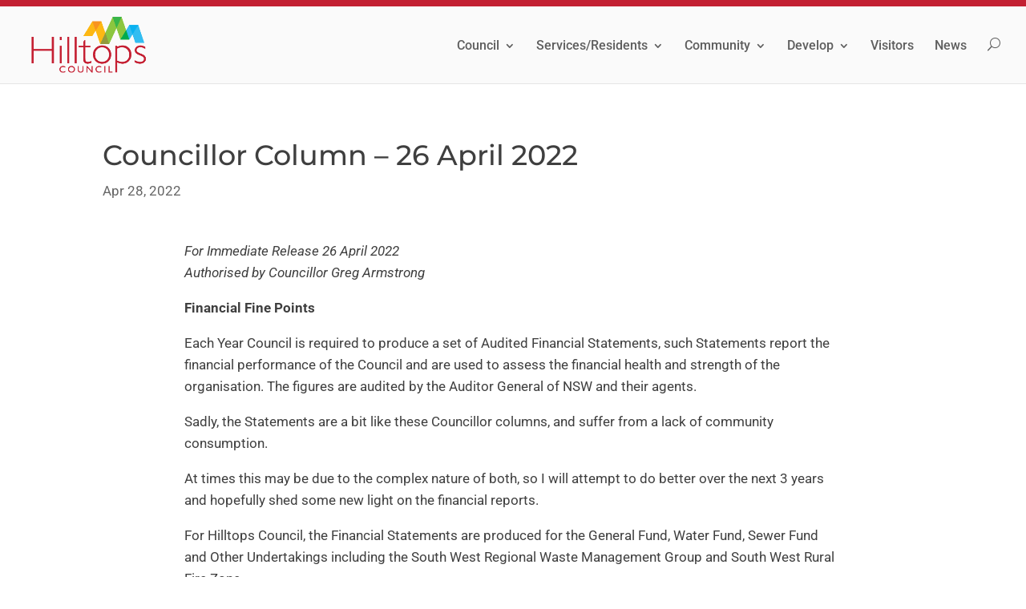

--- FILE ---
content_type: text/html; charset=UTF-8
request_url: https://www.hilltops.nsw.gov.au/councillor-column-26-april-2022/
body_size: 17817
content:
<!DOCTYPE html>
<html lang="en-US">
<head>
	<meta charset="UTF-8" />
<meta http-equiv="X-UA-Compatible" content="IE=edge">
	<link rel="pingback" href="https://www.hilltops.nsw.gov.au/xmlrpc.php" />

	<script data-optimized="1" type="text/javascript" src="[data-uri]" defer></script>
	
	<link rel="preconnect" href="https://fonts.gstatic.com" crossorigin /><meta name='robots' content='index, follow, max-image-preview:large, max-snippet:-1, max-video-preview:-1' />

	<!-- This site is optimized with the Yoast SEO plugin v23.0 - https://yoast.com/wordpress/plugins/seo/ -->
	<title>Councillor Column - 26 April 2022 - Hilltops Council</title>
	<link rel="canonical" href="https://www.hilltops.nsw.gov.au/councillor-column-26-april-2022/" />
	<meta property="og:locale" content="en_US" />
	<meta property="og:type" content="article" />
	<meta property="og:title" content="Councillor Column - 26 April 2022 - Hilltops Council" />
	<meta property="og:url" content="https://www.hilltops.nsw.gov.au/councillor-column-26-april-2022/" />
	<meta property="og:site_name" content="Hilltops Council" />
	<meta property="article:published_time" content="2022-04-27T14:24:27+00:00" />
	<meta property="article:modified_time" content="2022-04-27T14:24:37+00:00" />
	<meta property="og:image" content="https://www.hilltops.nsw.gov.au/wp-content/uploads/2022/02/Hilltops-Councillor-Armstrong-cropped-1.jpg" />
	<meta property="og:image:width" content="281" />
	<meta property="og:image:height" content="266" />
	<meta property="og:image:type" content="image/jpeg" />
	<meta name="author" content="Office" />
	<meta name="twitter:card" content="summary_large_image" />
	<meta name="twitter:label1" content="Written by" />
	<meta name="twitter:data1" content="Office" />
	<meta name="twitter:label2" content="Est. reading time" />
	<meta name="twitter:data2" content="3 minutes" />
	<script type="application/ld+json" class="yoast-schema-graph">{"@context":"https://schema.org","@graph":[{"@type":"WebPage","@id":"https://www.hilltops.nsw.gov.au/councillor-column-26-april-2022/","url":"https://www.hilltops.nsw.gov.au/councillor-column-26-april-2022/","name":"Councillor Column - 26 April 2022 - Hilltops Council","isPartOf":{"@id":"https://www.hilltops.nsw.gov.au/#website"},"primaryImageOfPage":{"@id":"https://www.hilltops.nsw.gov.au/councillor-column-26-april-2022/#primaryimage"},"image":{"@id":"https://www.hilltops.nsw.gov.au/councillor-column-26-april-2022/#primaryimage"},"thumbnailUrl":"https://www.hilltops.nsw.gov.au/wp-content/uploads/2022/02/Hilltops-Councillor-Armstrong-cropped-1.jpg","datePublished":"2022-04-27T14:24:27+00:00","dateModified":"2022-04-27T14:24:37+00:00","author":{"@id":"https://www.hilltops.nsw.gov.au/#/schema/person/a13e803deee9a504303d46c343bd6c3a"},"breadcrumb":{"@id":"https://www.hilltops.nsw.gov.au/councillor-column-26-april-2022/#breadcrumb"},"inLanguage":"en-US","potentialAction":[{"@type":"ReadAction","target":["https://www.hilltops.nsw.gov.au/councillor-column-26-april-2022/"]}]},{"@type":"ImageObject","inLanguage":"en-US","@id":"https://www.hilltops.nsw.gov.au/councillor-column-26-april-2022/#primaryimage","url":"https://www.hilltops.nsw.gov.au/wp-content/uploads/2022/02/Hilltops-Councillor-Armstrong-cropped-1.jpg","contentUrl":"https://www.hilltops.nsw.gov.au/wp-content/uploads/2022/02/Hilltops-Councillor-Armstrong-cropped-1.jpg","width":281,"height":266},{"@type":"BreadcrumbList","@id":"https://www.hilltops.nsw.gov.au/councillor-column-26-april-2022/#breadcrumb","itemListElement":[{"@type":"ListItem","position":1,"name":"Home","item":"https://www.hilltops.nsw.gov.au/"},{"@type":"ListItem","position":2,"name":"Councillor Column &#8211; 26 April 2022"}]},{"@type":"WebSite","@id":"https://www.hilltops.nsw.gov.au/#website","url":"https://www.hilltops.nsw.gov.au/","name":"Hilltops Council","description":"NSW","potentialAction":[{"@type":"SearchAction","target":{"@type":"EntryPoint","urlTemplate":"https://www.hilltops.nsw.gov.au/?s={search_term_string}"},"query-input":"required name=search_term_string"}],"inLanguage":"en-US"},{"@type":"Person","@id":"https://www.hilltops.nsw.gov.au/#/schema/person/a13e803deee9a504303d46c343bd6c3a","name":"Office","image":{"@type":"ImageObject","inLanguage":"en-US","@id":"https://www.hilltops.nsw.gov.au/#/schema/person/image/","url":"https://secure.gravatar.com/avatar/c810f42579c812e419ab15bf14cabdbdbad4651539ba8c6315a1fe65f3afe468?s=96&d=mm&r=g","contentUrl":"https://secure.gravatar.com/avatar/c810f42579c812e419ab15bf14cabdbdbad4651539ba8c6315a1fe65f3afe468?s=96&d=mm&r=g","caption":"Office"},"url":"https://www.hilltops.nsw.gov.au/author/office/"}]}</script>
	<!-- / Yoast SEO plugin. -->


<link rel='dns-prefetch' href='//maxcdn.bootstrapcdn.com' />
<link rel='dns-prefetch' href='//use.fontawesome.com' />
<link rel="alternate" type="application/rss+xml" title="Hilltops Council &raquo; Feed" href="https://www.hilltops.nsw.gov.au/feed/" />
<link rel="alternate" type="application/rss+xml" title="Hilltops Council &raquo; Comments Feed" href="https://www.hilltops.nsw.gov.au/comments/feed/" />
<link rel="alternate" type="application/rss+xml" title="Hilltops Council &raquo; Councillor Column &#8211; 26 April 2022 Comments Feed" href="https://www.hilltops.nsw.gov.au/councillor-column-26-april-2022/feed/" />
<meta content="WebRenovator v.1.0" name="generator"/><link data-optimized="2" rel="stylesheet" href="https://www.hilltops.nsw.gov.au/wp-content/litespeed/css/b054f02882ac8a5d701341223f8d6089.css?ver=b9cc7" />












<script type="text/javascript" src="https://www.hilltops.nsw.gov.au/wp-includes/js/jquery/jquery.min.js?ver=3.7.1" id="jquery-core-js"></script>
<script data-optimized="1" type="text/javascript" src="https://www.hilltops.nsw.gov.au/wp-content/litespeed/js/ded46b1bdd904ef6e7f799c9898be7e9.js?ver=85c91" id="jquery-migrate-js" defer data-deferred="1"></script>
<link rel="https://api.w.org/" href="https://www.hilltops.nsw.gov.au/wp-json/" /><link rel="alternate" title="JSON" type="application/json" href="https://www.hilltops.nsw.gov.au/wp-json/wp/v2/posts/7711" /><link rel="EditURI" type="application/rsd+xml" title="RSD" href="https://www.hilltops.nsw.gov.au/xmlrpc.php?rsd" />
<meta name="generator" content="WordPress 6.8.3" />
<link rel='shortlink' href='https://www.hilltops.nsw.gov.au/?p=7711' />
<link rel="alternate" title="oEmbed (JSON)" type="application/json+oembed" href="https://www.hilltops.nsw.gov.au/wp-json/oembed/1.0/embed?url=https%3A%2F%2Fwww.hilltops.nsw.gov.au%2Fcouncillor-column-26-april-2022%2F" />
<link rel="alternate" title="oEmbed (XML)" type="text/xml+oembed" href="https://www.hilltops.nsw.gov.au/wp-json/oembed/1.0/embed?url=https%3A%2F%2Fwww.hilltops.nsw.gov.au%2Fcouncillor-column-26-april-2022%2F&#038;format=xml" />
<meta name="theme-color" content="#97352c"><meta name="msapplication-navbutton-color" content="#97352c"><meta name="apple-mobile-web-app-capable" content="yes"><meta name="apple-mobile-web-app-status-bar-style" content="black-translucent">
            

            <meta name="viewport" content="width=device-width, initial-scale=1.0, maximum-scale=1.0, user-scalable=0" /><script data-optimized="1" src="[data-uri]" defer></script>


<script data-optimized="1" type="text/javascript" src="[data-uri]" defer></script>
<script data-optimized="1" src="[data-uri]" defer></script>

<!-- Global site tag (gtag.js) - Google Analytics -->
<script src="https://www.googletagmanager.com/gtag/js?id=G-6P30K72Z78" defer data-deferred="1"></script>
<script src="[data-uri]" defer></script>
<script data-optimized="1" src="[data-uri]" defer></script>



<script data-optimized="1" src="[data-uri]" defer></script>
<script data-optimized="1" src="https://www.hilltops.nsw.gov.au/wp-content/litespeed/js/b3ac0bb22f4742b5924e817412284826.js?ver=84826" chatbotid="zGeLJD0TVGaSgGV2xaIx9" domain="www.chatbase.co" defer>
</script>

<script data-optimized="1" src="[data-uri]" defer></script>

<link rel="preload" as="image" href="https://www.hilltops.nsw.gov.au/wp-content/uploads/2023/06/MicrosoftTeams-image-scaled.jpg">
<link rel="icon" href="https://www.hilltops.nsw.gov.au/wp-content/uploads/2021/07/cropped-Fav-2-32x32.png" sizes="32x32" />
<link rel="icon" href="https://www.hilltops.nsw.gov.au/wp-content/uploads/2021/07/cropped-Fav-2-192x192.png" sizes="192x192" />
<link rel="apple-touch-icon" href="https://www.hilltops.nsw.gov.au/wp-content/uploads/2021/07/cropped-Fav-2-180x180.png" />
<meta name="msapplication-TileImage" content="https://www.hilltops.nsw.gov.au/wp-content/uploads/2021/07/cropped-Fav-2-270x270.png" />


</head>
<body class="wp-singular post-template-default single single-post postid-7711 single-format-standard wp-theme-Divi wp-child-theme-WebRenovator et-tb-has-template et-tb-has-body et-tb-has-footer hamburger_menu_icon1 custom_hamburger_icon dtb_mobile dtb_mobile_ dtb_blog_default toolbox_none et_button_no_icon et_pb_button_helper_class et_fullwidth_nav et_fullwidth_secondary_nav et_fixed_nav et_show_nav et_pb_show_title et_primary_nav_dropdown_animation_fade et_secondary_nav_dropdown_animation_fade et_header_style_left et_cover_background et_pb_gutters3 et_pb_pagebuilder_layout et_divi_theme et-db">
	<div id="page-container">
<div id="et-boc" class="et-boc">
			
		

	<header id="main-header" data-height-onload="80">
		<div class="container clearfix et_menu_container">
					<div class="logo_container">
				<span class="logo_helper"></span>
				<a href="https://www.hilltops.nsw.gov.au/">
				<img data-lazyloaded="1" src="[data-uri]" data-src="/wp-content/uploads/2021/05/Hilltops-logo2.png" width="340" height="170" alt="Hilltops Council" id="logo" data-height-percentage="80" /><noscript><img src="/wp-content/uploads/2021/05/Hilltops-logo2.png" width="340" height="170" alt="Hilltops Council" id="logo" data-height-percentage="80" /></noscript>
				</a>
			</div>
					<div id="et-top-navigation" data-height="80" data-fixed-height="51">
									<nav id="top-menu-nav">
					<ul id="top-menu" class="nav"><li class="mega-menu menu-item menu-item-type-custom menu-item-object-custom menu-item-has-children menu-item-5039"><a>Council</a>
<ul class="sub-menu">
	<li class="menu-item menu-item-type-custom menu-item-object-custom menu-item-has-children menu-item-4159"><a>About</a>
	<ul class="sub-menu">
		<li class="menu-item menu-item-type-post_type menu-item-object-page menu-item-1263"><a href="https://www.hilltops.nsw.gov.au/council/canberra-region-joint-organisation/">Canberra Region Joint Organisation</a></li>
		<li class="menu-item menu-item-type-post_type menu-item-object-page menu-item-1247"><a href="https://www.hilltops.nsw.gov.au/council/contact-us/">Contact Us</a></li>
		<li class="menu-item menu-item-type-post_type menu-item-object-page menu-item-1268"><a href="https://www.hilltops.nsw.gov.au/council/local-community-services/">Local Community Services</a></li>
		<li class="menu-item menu-item-type-post_type menu-item-object-page menu-item-1242"><a href="https://www.hilltops.nsw.gov.au/council/the-hilltops-lga-and-region/">The Hilltops LGA and Region</a></li>
	</ul>
</li>
	<li class="menu-item menu-item-type-custom menu-item-object-custom menu-item-has-children menu-item-13465"><a href="#">Councillors</a>
	<ul class="sub-menu">
		<li class="menu-item menu-item-type-post_type menu-item-object-page menu-item-1267"><a href="https://www.hilltops.nsw.gov.au/council/meet-the-councillors-and-gm/">Meet the Councillors</a></li>
	</ul>
</li>
	<li class="menu-item menu-item-type-custom menu-item-object-custom menu-item-has-children menu-item-13466"><a>Council Meetings</a>
	<ul class="sub-menu">
		<li class="menu-item menu-item-type-post_type menu-item-object-page menu-item-18453"><a href="https://www.hilltops.nsw.gov.au/council/council-meetings/">Council Meetings</a></li>
	</ul>
</li>
	<li class="menu-item menu-item-type-custom menu-item-object-custom menu-item-has-children menu-item-4161"><a href="#">Current Work</a>
	<ul class="sub-menu">
		<li class="menu-item menu-item-type-post_type menu-item-object-page menu-item-1221"><a href="https://www.hilltops.nsw.gov.au/council/council-works-and-road-closures/">Council Works and Road Closures</a></li>
		<li class="menu-item menu-item-type-post_type menu-item-object-page menu-item-1223"><a href="https://www.hilltops.nsw.gov.au/council/projects/">Projects</a></li>
	</ul>
</li>
	<li class="menu-item menu-item-type-custom menu-item-object-custom menu-item-has-children menu-item-13467"><a href="#">Governance</a>
	<ul class="sub-menu">
		<li class="menu-item menu-item-type-post_type menu-item-object-page menu-item-11601"><a href="https://www.hilltops.nsw.gov.au/access-to-information/">Access to Information</a></li>
		<li class="menu-item menu-item-type-post_type menu-item-object-page menu-item-1269"><a href="https://www.hilltops.nsw.gov.au/council/agreements-and-vpas/">Agreements and VPA’s</a></li>
		<li class="menu-item menu-item-type-post_type menu-item-object-page menu-item-1191"><a href="https://www.hilltops.nsw.gov.au/council/hilltops-council-forms/">Hilltops Council Forms</a></li>
		<li class="menu-item menu-item-type-post_type menu-item-object-page menu-item-18412"><a href="https://www.hilltops.nsw.gov.au/council/parking-fine-reports/">Parking Fine Reports</a></li>
	</ul>
</li>
	<li class="menu-item menu-item-type-custom menu-item-object-custom menu-item-has-children menu-item-4160"><a href="#">Join the Conversation</a>
	<ul class="sub-menu">
		<li class="menu-item menu-item-type-post_type menu-item-object-page menu-item-1209"><a href="https://www.hilltops.nsw.gov.au/council/your-hilltops/">Your Hilltops</a></li>
		<li class="menu-item menu-item-type-post_type menu-item-object-page menu-item-1206"><a href="https://www.hilltops.nsw.gov.au/council/have-your-say/">Have Your Say – Community Consultation</a></li>
		<li class="menu-item menu-item-type-post_type menu-item-object-page menu-item-1264"><a href="https://www.hilltops.nsw.gov.au/council/social-media-policy/">Social Media Guidelines</a></li>
	</ul>
</li>
	<li class="menu-item menu-item-type-custom menu-item-object-custom menu-item-has-children menu-item-4162"><a href="#">People and Structure</a>
	<ul class="sub-menu">
		<li class="menu-item menu-item-type-post_type menu-item-object-page menu-item-10076"><a href="https://www.hilltops.nsw.gov.au/meet-the-gm-and-executive-team/">Meet the Executive Team</a></li>
		<li class="menu-item menu-item-type-post_type menu-item-object-page menu-item-1238"><a href="https://www.hilltops.nsw.gov.au/council/our-workforce/">Our Workforce</a></li>
		<li class="menu-item menu-item-type-post_type menu-item-object-page menu-item-12207"><a href="https://www.hilltops.nsw.gov.au/council/current-vacancies/">Current Vacancies</a></li>
	</ul>
</li>
	<li class="menu-item menu-item-type-custom menu-item-object-custom menu-item-has-children menu-item-13468"><a href="#">Tenders and Contracts</a>
	<ul class="sub-menu">
		<li class="menu-item menu-item-type-post_type menu-item-object-page menu-item-1265"><a href="https://www.hilltops.nsw.gov.au/council/contract-register/">Contract Register</a></li>
		<li class="menu-item menu-item-type-post_type menu-item-object-page menu-item-1189"><a href="https://www.hilltops.nsw.gov.au/council/council-tenders/">Council Tenders</a></li>
	</ul>
</li>
</ul>
</li>
<li class="mega-menu menu-item menu-item-type-custom menu-item-object-custom menu-item-has-children menu-item-872"><a href="#">Services/Residents</a>
<ul class="sub-menu">
	<li class="menuhead2 menu-item menu-item-type-custom menu-item-object-custom menu-item-has-children menu-item-2174"><a href="#">Grants and Fundings</a>
	<ul class="sub-menu">
		<li class="menu-item menu-item-type-post_type menu-item-object-page menu-item-16393"><a href="https://www.hilltops.nsw.gov.au/rye-park-wind-farm-community-enhancement-fund/">Rye Park Wind Farm Community Enhancement Fund</a></li>
		<li class="menu-item menu-item-type-post_type menu-item-object-page menu-item-11287"><a href="https://www.hilltops.nsw.gov.au/bango-wind-farm/">Bango Wind Farm Enhancement Fund</a></li>
		<li class="menu-item menu-item-type-post_type menu-item-object-page menu-item-2209"><a href="https://www.hilltops.nsw.gov.au/services/hilltops-financial-assistance-and-sponsorship-programs/">Hilltops Financial Assistance and Sponsorship Programs</a></li>
		<li class="menu-item menu-item-type-post_type menu-item-object-page menu-item-2208"><a href="https://www.hilltops.nsw.gov.au/services/how-we-can-help-you/">How we can help you</a></li>
		<li class="menu-item menu-item-type-post_type menu-item-object-page menu-item-2207"><a href="https://www.hilltops.nsw.gov.au/community/local-heritage-fund/">Local Heritage Fund</a></li>
	</ul>
</li>
	<li class="menu-item menu-item-type-custom menu-item-object-custom menu-item-has-children menu-item-2181"><a href="#">Regulatory</a>
	<ul class="sub-menu">
		<li class="menu-item menu-item-type-post_type menu-item-object-page menu-item-2206"><a href="https://www.hilltops.nsw.gov.au/services/burning-of-open-fires-and-incinerators/">Burning of Open Fires and Incinerators</a></li>
		<li class="menu-item menu-item-type-post_type menu-item-object-page menu-item-2205"><a href="https://www.hilltops.nsw.gov.au/services/erosion-sediment-control/">Erosion &#038; Sediment Control</a></li>
		<li class="menu-item menu-item-type-post_type menu-item-object-page menu-item-2204"><a href="https://www.hilltops.nsw.gov.au/services/wood-heaters/">Wood Heaters</a></li>
		<li class="menu-item menu-item-type-post_type menu-item-object-page menu-item-2203"><a href="https://www.hilltops.nsw.gov.au/services/managing-stormwater/">Managing Stormwater</a></li>
		<li class="menu-item menu-item-type-post_type menu-item-object-page menu-item-2202"><a href="https://www.hilltops.nsw.gov.au/services/littering-illegal-dumping/">Littering &#038; Illegal Dumping</a></li>
		<li class="menu-item menu-item-type-post_type menu-item-object-page menu-item-2201"><a href="https://www.hilltops.nsw.gov.au/services/roads-footpath-use/">Roads &#038; Footpath Use</a></li>
		<li class="menu-item menu-item-type-post_type menu-item-object-page menu-item-2200"><a href="https://www.hilltops.nsw.gov.au/services/shipping-containers-regulatory/">Shipping Containers</a></li>
	</ul>
</li>
	<li class="menu-item menu-item-type-custom menu-item-object-custom menu-item-has-children menu-item-2990"><a href="#">Health</a>
	<ul class="sub-menu">
		<li class="menu-item menu-item-type-post_type menu-item-object-page menu-item-2554"><a href="https://www.hilltops.nsw.gov.au/services/food-safety/">Food safety</a></li>
		<li class="menu-item menu-item-type-post_type menu-item-object-page menu-item-2553"><a href="https://www.hilltops.nsw.gov.au/services/health-services/">Health Services</a></li>
		<li class="menu-item menu-item-type-post_type menu-item-object-page menu-item-2552"><a href="https://www.hilltops.nsw.gov.au/services/private-drinking-water-suppliers/">Private drinking water suppliers</a></li>
		<li class="menu-item menu-item-type-post_type menu-item-object-page menu-item-2551"><a href="https://www.hilltops.nsw.gov.au/services/skin-penetration-procedures/">Skin penetration procedures</a></li>
		<li class="menu-item menu-item-type-post_type menu-item-object-page menu-item-2550"><a href="https://www.hilltops.nsw.gov.au/services/asbestos/">Asbestos</a></li>
		<li class="menu-item menu-item-type-post_type menu-item-object-page menu-item-7830"><a href="https://www.hilltops.nsw.gov.au/services/on-site-sewerage-management/">On-Site Sewerage Management (OSSM)</a></li>
	</ul>
</li>
	<li class="menu-item menu-item-type-custom menu-item-object-custom menu-item-has-children menu-item-2991"><a href="#">Technical</a>
	<ul class="sub-menu">
		<li class="menu-item menu-item-type-post_type menu-item-object-page menu-item-2549"><a href="https://www.hilltops.nsw.gov.au/services/waste-services-recycling/">Waste Services &#038; Recycling</a></li>
		<li class="menu-item menu-item-type-post_type menu-item-object-page menu-item-2548"><a href="https://www.hilltops.nsw.gov.au/services/sewerage-treatment-plants/">Sewerage Treatment Plants</a></li>
		<li class="menu-item menu-item-type-post_type menu-item-object-page menu-item-2547"><a href="https://www.hilltops.nsw.gov.au/services/water-management/">Water Management</a></li>
		<li class="menu-item menu-item-type-post_type menu-item-object-page menu-item-2546"><a href="https://www.hilltops.nsw.gov.au/services/pollution-monitoring-data/">Pollution Monitoring Data</a></li>
		<li class="menu-item menu-item-type-post_type menu-item-object-page menu-item-8864"><a href="https://www.hilltops.nsw.gov.au/services/liquid-trade-waste/">Liquid Trade Waste</a></li>
	</ul>
</li>
	<li class="menu-item menu-item-type-custom menu-item-object-custom menu-item-has-children menu-item-2992"><a href="#">Biosecurity/Weeds</a>
	<ul class="sub-menu">
		<li class="menu-item menu-item-type-post_type menu-item-object-page menu-item-5318"><a href="https://www.hilltops.nsw.gov.au/services/weeds-biosecurity/">Weeds/Biosecurity</a></li>
		<li class="menu-item menu-item-type-custom menu-item-object-custom menu-item-5320"><a href="/services/weeds-biosecurity/#what-are-weeds">What Are Weeds</a></li>
		<li class="menu-item menu-item-type-custom menu-item-object-custom menu-item-5321"><a href="/services/weeds-biosecurity/#what-is-a-priority-weed">What is a priority weed</a></li>
		<li class="menu-item menu-item-type-custom menu-item-object-custom menu-item-5323"><a href="/services/weeds-biosecurity/#what-we-do">What We Do</a></li>
		<li class="menu-item menu-item-type-custom menu-item-object-custom menu-item-5324"><a href="/services/weeds-biosecurity/#weed-concerns-on-neighbouring-property">Weed concerns on neighbouring properties</a></li>
		<li class="menu-item menu-item-type-post_type menu-item-object-page menu-item-2535"><a href="https://www.hilltops.nsw.gov.au/services/landholder-obligations/">Landholder Obligations</a></li>
		<li class="menu-item menu-item-type-post_type menu-item-object-page menu-item-2538"><a href="https://www.hilltops.nsw.gov.au/services/pesticide-use-notification-plan/">Pesticide Use Notification Plan</a></li>
		<li class="menu-item menu-item-type-post_type menu-item-object-page menu-item-2532"><a href="https://www.hilltops.nsw.gov.au/services/report-weed-infestations/">Report Weed Infestations</a></li>
	</ul>
</li>
	<li class="menu-item menu-item-type-custom menu-item-object-custom menu-item-has-children menu-item-12553"><a href="#">Do it Online</a>
	<ul class="sub-menu">
		<li class="menu-item menu-item-type-custom menu-item-object-custom menu-item-11082"><a href="https://www.hilltops.nsw.gov.au/council/hilltops-council-forms/">Forms</a></li>
		<li class="menu-item menu-item-type-post_type menu-item-object-page menu-item-10932"><a href="https://www.hilltops.nsw.gov.au/lodge-a-request/">Lodge a Request</a></li>
		<li class="menu-item menu-item-type-custom menu-item-object-custom menu-item-9134"><a href="https://www.hilltops.nsw.gov.au/online-payments/">Online Payments</a></li>
		<li class="menu-item menu-item-type-custom menu-item-object-custom menu-item-9135"><a href="https://www.hilltops.nsw.gov.au/council/rates-water-faqs/">Rates and Water FAQS</a></li>
	</ul>
</li>
	<li class="menu-item menu-item-type-post_type menu-item-object-page menu-item-has-children menu-item-2543"><a href="https://www.hilltops.nsw.gov.au/services/waterways-flooding-drought/">Waterways, Flooding &#038; Drought</a>
	<ul class="sub-menu">
		<li class="menu-item menu-item-type-post_type menu-item-object-page menu-item-6193"><a href="https://www.hilltops.nsw.gov.au/services/waterways-flooding-drought/">Floodplains Risk Management &#038; Related Studies</a></li>
		<li class="menu-item menu-item-type-custom menu-item-object-custom menu-item-18700"><a href="https://www.hilltops.nsw.gov.au/services/waterways-flooding-drought/#drought">Drought Resources</a></li>
	</ul>
</li>
	<li class="menu-item menu-item-type-custom menu-item-object-custom menu-item-has-children menu-item-2988"><a href="#">Companion Animals</a>
	<ul class="sub-menu">
		<li class="menu-item menu-item-type-post_type menu-item-object-page menu-item-12548"><a href="https://www.hilltops.nsw.gov.au/ranger-services/">Ranger Services and Animals in the Hilltops</a></li>
	</ul>
</li>
	<li class="menu-item menu-item-type-custom menu-item-object-custom menu-item-has-children menu-item-16841"><a href="#">Finance</a>
	<ul class="sub-menu">
		<li class="menu-item menu-item-type-post_type menu-item-object-page menu-item-16842"><a href="https://www.hilltops.nsw.gov.au/sale-of-land/">Sale of Land – Overdue Rates</a></li>
	</ul>
</li>
</ul>
</li>
<li class="mega-menu menu-item menu-item-type-custom menu-item-object-custom menu-item-has-children menu-item-873"><a href="#">Community</a>
<ul class="sub-menu">
	<li class="menu-item menu-item-type-custom menu-item-object-custom menu-item-has-children menu-item-2972"><a href="#">Arts, Culture &#038; Heritage</a>
	<ul class="sub-menu">
		<li class="menu-item menu-item-type-post_type menu-item-object-page menu-item-2583"><a href="https://www.hilltops.nsw.gov.au/community/arts-and-culture-committee/">Arts and Culture Committee</a></li>
		<li class="menu-item menu-item-type-post_type menu-item-object-page menu-item-2582"><a href="https://www.hilltops.nsw.gov.au/community/festivals/">Festivals</a></li>
		<li class="menu-item menu-item-type-post_type menu-item-object-page menu-item-2581"><a href="https://www.hilltops.nsw.gov.au/community/history-heritage/">History &#038; Heritage</a></li>
		<li class="menu-item menu-item-type-post_type menu-item-object-page menu-item-2580"><a href="https://www.hilltops.nsw.gov.au/community/local-heritage-fund/">Local Heritage Fund</a></li>
		<li class="menu-item menu-item-type-post_type menu-item-object-page menu-item-2579"><a href="https://www.hilltops.nsw.gov.au/community/museums-galleries/">Museums &#038; Galleries</a></li>
		<li class="menu-item menu-item-type-post_type menu-item-object-page menu-item-2578"><a href="https://www.hilltops.nsw.gov.au/community/music-drama/">Music &#038; Drama</a></li>
		<li class="menu-item menu-item-type-post_type menu-item-object-page menu-item-2576"><a href="https://www.hilltops.nsw.gov.au/community/wiradjuri-and-ngunnawal-traditional-lands/">Wiradjuri and Ngunnawal Traditional Lands</a></li>
	</ul>
</li>
	<li class="menu-item menu-item-type-custom menu-item-object-custom menu-item-has-children menu-item-2985"><a href="#">Recreation Facilities</a>
	<ul class="sub-menu">
		<li class="menu-item menu-item-type-post_type menu-item-object-page menu-item-2565"><a href="https://www.hilltops.nsw.gov.au/community/something-for-everyone/">Something for everyone</a></li>
		<li class="menu-item menu-item-type-post_type menu-item-object-page menu-item-2564"><a href="https://www.hilltops.nsw.gov.au/community/sports-grounds/">Sports Grounds</a></li>
		<li class="menu-item menu-item-type-post_type menu-item-object-page menu-item-2563"><a href="https://www.hilltops.nsw.gov.au/community/aquatic-centres/">Aquatic Centres</a></li>
		<li class="menu-item menu-item-type-post_type menu-item-object-page menu-item-2562"><a href="https://www.hilltops.nsw.gov.au/community/caravan-parks/">Caravan Parks</a></li>
		<li class="menu-item menu-item-type-post_type menu-item-object-page menu-item-2561"><a href="https://www.hilltops.nsw.gov.au/community/parks/">Parks</a></li>
		<li class="menu-item menu-item-type-post_type menu-item-object-page menu-item-2560"><a href="https://www.hilltops.nsw.gov.au/community/skate-parks/">Skate Parks</a></li>
	</ul>
</li>
	<li class="menu-item menu-item-type-custom menu-item-object-custom menu-item-has-children menu-item-2982"><a href="#">Events &#038; Tourism</a>
	<ul class="sub-menu">
		<li class="menu-item menu-item-type-post_type menu-item-object-page menu-item-2574"><a href="https://www.hilltops.nsw.gov.au/community/visit-the-hilltops-region/">Visit the Hilltops region</a></li>
		<li class="menu-item menu-item-type-post_type menu-item-object-page menu-item-2573"><a href="https://www.hilltops.nsw.gov.au/community/festivals-2/">Festivals</a></li>
		<li class="menu-item menu-item-type-post_type menu-item-object-page menu-item-2572"><a href="https://www.hilltops.nsw.gov.au/community/australia-day/">Australia Day</a></li>
		<li class="menu-item menu-item-type-post_type menu-item-object-page menu-item-10311"><a href="https://www.hilltops.nsw.gov.au/community/anzac-day/">ANZAC Day</a></li>
	</ul>
</li>
	<li class="menu-item menu-item-type-custom menu-item-object-custom menu-item-has-children menu-item-2989"><a href="#">Economic Development</a>
	<ul class="sub-menu">
		<li class="menu-item menu-item-type-post_type menu-item-object-page menu-item-2571"><a href="https://www.hilltops.nsw.gov.au/community/invest-in-hilltops/">Invest in Hilltops</a></li>
		<li class="menu-item menu-item-type-post_type menu-item-object-page menu-item-2569"><a href="https://www.hilltops.nsw.gov.au/community/economicdevelopmentstrategy2025-2030/">Hilltops Economic Development Strategy 2025-2030</a></li>
		<li class="menu-item menu-item-type-post_type menu-item-object-page menu-item-2568"><a href="https://www.hilltops.nsw.gov.au/community/profile-id-community-profile/">Profile id – Community Profile</a></li>
	</ul>
</li>
	<li class="menuhead2 menu-item menu-item-type-custom menu-item-object-custom menu-item-has-children menu-item-2173"><a href="#">Community Facilities</a>
	<ul class="sub-menu">
		<li class="menu-item menu-item-type-post_type menu-item-object-page menu-item-2162"><a href="https://www.hilltops.nsw.gov.au/services/airfields/">Airfields</a></li>
		<li class="menu-item menu-item-type-post_type menu-item-object-page menu-item-2161"><a href="https://www.hilltops.nsw.gov.au/services/cemeteries/">Cemeteries</a></li>
	</ul>
</li>
	<li class="menu-item menu-item-type-post_type menu-item-object-page menu-item-has-children menu-item-2981"><a href="https://www.hilltops.nsw.gov.au/join-the-conversation/">Join the conversation</a>
	<ul class="sub-menu">
		<li class="menu-item menu-item-type-post_type menu-item-object-page menu-item-1207"><a href="https://www.hilltops.nsw.gov.au/community/community-groups/">Community Groups</a></li>
		<li class="menu-item menu-item-type-post_type menu-item-object-page menu-item-13851"><a href="https://www.hilltops.nsw.gov.au/village-planning-program/">Village Planning Program</a></li>
	</ul>
</li>
	<li class="menu-item menu-item-type-custom menu-item-object-custom menu-item-has-children menu-item-2984"><a href="#">Libraries &#038; Learning</a>
	<ul class="sub-menu">
		<li class="menu-item menu-item-type-custom menu-item-object-custom menu-item-15865"><a href="https://hilltops.spydus.com/cgi-bin/spydus.exe/MSGTRN/WPAC/HOME">Hilltops Libraries</a></li>
	</ul>
</li>
	<li class="menu-item menu-item-type-custom menu-item-object-custom menu-item-has-children menu-item-2986"><a href="#">Relocate</a>
	<ul class="sub-menu">
		<li class="menu-item menu-item-type-post_type menu-item-object-page menu-item-2559"><a href="https://www.hilltops.nsw.gov.au/community/education/">Education</a></li>
		<li class="menu-item menu-item-type-post_type menu-item-object-page menu-item-2558"><a href="https://www.hilltops.nsw.gov.au/community/health-aged-care-retirement/">Health, Aged Care &#038; Retirement</a></li>
		<li class="menu-item menu-item-type-post_type menu-item-object-page menu-item-18026"><a href="https://www.hilltops.nsw.gov.au/community/new-resident-guide/">New Resident Guide</a></li>
	</ul>
</li>
	<li class="menu-item menu-item-type-custom menu-item-object-custom menu-item-has-children menu-item-2987"><a href="#">Volunteering</a>
	<ul class="sub-menu">
		<li class="menu-item menu-item-type-post_type menu-item-object-page menu-item-2557"><a href="https://www.hilltops.nsw.gov.au/hilltops-community-group-and-volunteer-register/">Hilltops Community Group and Volunteer Register</a></li>
		<li class="menu-item menu-item-type-post_type menu-item-object-page menu-item-2556"><a href="https://www.hilltops.nsw.gov.au/community/how-to-sign-up/">How to sign up</a></li>
	</ul>
</li>
	<li class="menu-item menu-item-type-custom menu-item-object-custom menu-item-has-children menu-item-2983"><a href="#">Youth</a>
	<ul class="sub-menu">
		<li class="menu-item menu-item-type-post_type menu-item-object-page menu-item-13973"><a href="https://www.hilltops.nsw.gov.au/hilltops-youth-action-group/">Hilltops Youth Action Group</a></li>
	</ul>
</li>
</ul>
</li>
<li class="mega-menu menu-item menu-item-type-custom menu-item-object-custom menu-item-has-children menu-item-874"><a href="#">Develop</a>
<ul class="sub-menu">
	<li class="menu-item menu-item-type-custom menu-item-object-custom menu-item-has-children menu-item-2135"><a href="#">Development</a>
	<ul class="sub-menu">
		<li class="menu-item menu-item-type-post_type menu-item-object-page menu-item-9923"><a href="https://www.hilltops.nsw.gov.au/do-i-need-approval/">Do I Need Approval?</a></li>
		<li class="menu-item menu-item-type-post_type menu-item-object-page menu-item-9924"><a href="https://www.hilltops.nsw.gov.au/plan-your-development/">Plan Your Development</a></li>
		<li class="menu-item menu-item-type-post_type menu-item-object-page menu-item-9926"><a href="https://www.hilltops.nsw.gov.au/online-bookings/">Book a meeting with a planner</a></li>
		<li class="menu-item menu-item-type-post_type menu-item-object-page menu-item-9927"><a href="https://www.hilltops.nsw.gov.au/develop/planning-portal/">Lodge Your Application</a></li>
		<li class="menu-item menu-item-type-post_type menu-item-object-page menu-item-9928"><a href="https://www.hilltops.nsw.gov.au/develop/application-tracker/">Application on Exhibition</a></li>
		<li class="menu-item menu-item-type-post_type menu-item-object-page menu-item-9929"><a href="https://www.hilltops.nsw.gov.au/develop/application-tracker/">Application tracking</a></li>
	</ul>
</li>
	<li class="menu-item menu-item-type-custom menu-item-object-custom menu-item-has-children menu-item-9918"><a href="#">Planning Controls</a>
	<ul class="sub-menu">
		<li class="menu-item menu-item-type-custom menu-item-object-custom menu-item-12147"><a href="https://www.hilltops.nsw.gov.au/develop/development-applications/development-rules/#HilltopsLEP">Local Environment Plans (LEP)</a></li>
		<li class="menu-item menu-item-type-custom menu-item-object-custom menu-item-12148"><a href="https://www.hilltops.nsw.gov.au/develop/development-applications/development-rules/#DevControlPlans">Development Controls Plans</a></li>
		<li class="menu-item menu-item-type-custom menu-item-object-custom menu-item-12150"><a href="https://www.hilltops.nsw.gov.au/develop/development-applications/development-rules/#EngGuidePlan">Engineering Guidelines</a></li>
		<li class="menu-item menu-item-type-custom menu-item-object-custom menu-item-12149"><a href="https://www.hilltops.nsw.gov.au/develop/development-applications/development-rules/#contriplan">Contribution Plans</a></li>
		<li class="menu-item menu-item-type-custom menu-item-object-custom menu-item-12151"><a href="https://www.hilltops.nsw.gov.au/develop/development-applications/development-rules/#heritage">Heritage Conservation</a></li>
		<li class="menu-item menu-item-type-custom menu-item-object-custom menu-item-12156"><a href="https://www.hilltops.nsw.gov.au/develop/development-applications/development-rules/#onlinemapping">Online Mapping</a></li>
		<li class="menu-item menu-item-type-post_type menu-item-object-page menu-item-12332"><a href="https://www.hilltops.nsw.gov.au/tiny-house-guide/">Tiny House Guide</a></li>
		<li class="menu-item menu-item-type-post_type menu-item-object-page menu-item-9936"><a href="https://www.hilltops.nsw.gov.au/develop/development-applications/development-rules/">Factsheets</a></li>
	</ul>
</li>
	<li class="menu-item menu-item-type-custom menu-item-object-custom menu-item-has-children menu-item-9919"><a href="#">Planning Strategies and Studies</a>
	<ul class="sub-menu">
		<li class="menu-item menu-item-type-post_type menu-item-object-page menu-item-9944"><a href="https://www.hilltops.nsw.gov.au/develop/strategic-land-use-planning/">Hilltops Local Strategic Planning</a></li>
		<li class="menu-item menu-item-type-post_type menu-item-object-page menu-item-9945"><a href="https://www.hilltops.nsw.gov.au/develop/strategic-land-use-planning/">Hilltops Development Control Plan</a></li>
		<li class="menu-item menu-item-type-post_type menu-item-object-page menu-item-9946"><a href="https://www.hilltops.nsw.gov.au/develop/strategic-land-use-planning/">Community Participation Plan</a></li>
		<li class="menu-item menu-item-type-post_type menu-item-object-page menu-item-9947"><a href="https://www.hilltops.nsw.gov.au/develop/strategic-land-use-planning/">Planning Proposals</a></li>
	</ul>
</li>
	<li class="menu-item menu-item-type-custom menu-item-object-custom menu-item-has-children menu-item-9920"><a href="#">Planning Decisions and Registers</a>
	<ul class="sub-menu">
		<li class="menu-item menu-item-type-post_type menu-item-object-page menu-item-9940"><a href="https://www.hilltops.nsw.gov.au/develop/development-applications/development-status-and-decisions/">Planning Agreement Register</a></li>
		<li class="menu-item menu-item-type-post_type menu-item-object-page menu-item-9941"><a href="https://www.hilltops.nsw.gov.au/develop/development-applications/development-status-and-decisions/">Variations to Development Standards Clause 4.6 Register</a></li>
		<li class="menu-item menu-item-type-post_type menu-item-object-page menu-item-9942"><a href="https://www.hilltops.nsw.gov.au/develop/development-applications/development-status-and-decisions/">Statement of Reasons</a></li>
		<li class="menu-item menu-item-type-post_type menu-item-object-page menu-item-9943"><a href="https://www.hilltops.nsw.gov.au/develop/development-applications/development-status-and-decisions/">Planning Decisions Register</a></li>
	</ul>
</li>
	<li class="menu-item menu-item-type-custom menu-item-object-custom menu-item-has-children menu-item-9921"><a href="#">Building and Construction</a>
	<ul class="sub-menu">
		<li class="menu-item menu-item-type-post_type menu-item-object-page menu-item-10031"><a href="https://www.hilltops.nsw.gov.au/development-compliance/">Development Compliance</a></li>
		<li class="menu-item menu-item-type-post_type menu-item-object-page menu-item-9948"><a href="https://www.hilltops.nsw.gov.au/building-and-construction/">Fire Safety</a></li>
		<li class="menu-item menu-item-type-post_type menu-item-object-page menu-item-9949"><a href="https://www.hilltops.nsw.gov.au/building-and-construction/">Food Premises</a></li>
		<li class="menu-item menu-item-type-post_type menu-item-object-page menu-item-9950"><a href="https://www.hilltops.nsw.gov.au/building-and-construction/">Septic and Drainage</a></li>
		<li class="menu-item menu-item-type-post_type menu-item-object-page menu-item-9951"><a href="https://www.hilltops.nsw.gov.au/building-and-construction/">Driveways</a></li>
	</ul>
</li>
	<li class="menu-item menu-item-type-custom menu-item-object-custom menu-item-has-children menu-item-9922"><a href="#">Property Information Certificates</a>
	<ul class="sub-menu">
		<li class="menu-item menu-item-type-post_type menu-item-object-page menu-item-9952"><a href="https://www.hilltops.nsw.gov.au/property-information-certificates/">Planning Certificates</a></li>
		<li class="menu-item menu-item-type-post_type menu-item-object-page menu-item-9953"><a href="https://www.hilltops.nsw.gov.au/property-information-certificates/">Swimming Certificates</a></li>
		<li class="menu-item menu-item-type-post_type menu-item-object-page menu-item-9954"><a href="https://www.hilltops.nsw.gov.au/property-information-certificates/">Outstanding Notices Certificates</a></li>
		<li class="menu-item menu-item-type-post_type menu-item-object-page menu-item-9955"><a href="https://www.hilltops.nsw.gov.au/property-information-certificates/">Rates 603 Certificate</a></li>
		<li class="menu-item menu-item-type-post_type menu-item-object-page menu-item-9956"><a href="https://www.hilltops.nsw.gov.au/property-information-certificates/">Special Water Meter Reading Certificate</a></li>
		<li class="menu-item menu-item-type-post_type menu-item-object-page menu-item-9957"><a href="https://www.hilltops.nsw.gov.au/property-information-certificates/">Drainage Diagrams</a></li>
		<li class="menu-item menu-item-type-post_type menu-item-object-page menu-item-10113"><a href="https://www.hilltops.nsw.gov.au/develop/planning-portal/">Building Information Certificates</a></li>
	</ul>
</li>
</ul>
</li>
<li class="list menu-item menu-item-type-custom menu-item-object-custom menu-item-952"><a target="_blank" href="https://www.visithilltopsregion.com.au/">Visitors</a></li>
<li class="menu-item menu-item-type-post_type menu-item-object-page menu-item-1301"><a href="https://www.hilltops.nsw.gov.au/news/">News</a></li>
<li class="trigger-chat menu-item menu-item-type-custom menu-item-object-custom menu-item-15246"><a href="#">Search</a></li>
</ul>					</nav>
				
				
				
				
				<div id="et_mobile_nav_menu">
				<div class="mobile_nav closed">
					<span class="select_page">Select Page</span>
					<span class="mobile_menu_bar mobile_menu_bar_toggle"></span>
				</div>
			</div>			</div> <!-- #et-top-navigation -->
		</div> <!-- .container -->
			</header> <!-- #main-header -->
<div id="et-main-area">
	
    <div id="main-content">
    <div class="et-l et-l--body">
			<div class="et_builder_inner_content et_pb_gutters3"><div class="et_pb_section et_pb_section_0_tb_body et_section_regular" >
				
				
				
				
				
				
				<div class="et_pb_row et_pb_row_0_tb_body">
				<div class="et_pb_column et_pb_column_4_4 et_pb_column_0_tb_body  et_pb_css_mix_blend_mode_passthrough et-last-child">
				
				
				
				
				<div class="et_pb_module et_pb_post_title et_pb_post_title_0_tb_body et_pb_bg_layout_light  et_pb_text_align_left"   >
				
				
				
				
				
				<div class="et_pb_title_container">
					<h1 class="entry-title">Councillor Column &#8211; 26 April 2022</h1><p class="et_pb_title_meta_container"><span class="published">Apr 28, 2022</span></p>
				</div>
				
			</div><div class="et_pb_module et_pb_post_content et_pb_post_content_0_tb_body">
				
				
				
				
				<div class="et-l et-l--post">
			<div class="et_builder_inner_content et_pb_gutters3"><div class="et_pb_section et_pb_section_0 et_section_regular" >
				
				
				
				
				
				
				<div class="et_pb_row et_pb_row_0">
				<div class="et_pb_column et_pb_column_4_4 et_pb_column_0  et_pb_css_mix_blend_mode_passthrough et-last-child">
				
				
				
				
				<div class="et_pb_module et_pb_text et_pb_text_0  et_pb_text_align_left et_pb_bg_layout_light">
				
				
				
				
				<div class="et_pb_text_inner"><p><em>For Immediate Release 26 April 2022<br /></em><em>Authorised by Councillor Greg Armstrong </em></p>
<p><strong>Financial Fine Points</strong></p>
<p>Each Year Council is required to produce a set of Audited Financial Statements, such Statements report the financial performance of the Council and are used to assess the financial health and strength of the organisation. The figures are audited by the Auditor General of NSW and their agents.</p>
<p>Sadly, the Statements are a bit like these Councillor columns, and suffer from a lack of community consumption.</p>
<p>At times this may be due to the complex nature of both, so I will attempt to do better over the next 3 years and hopefully shed some new light on the financial reports.</p>
<p>For Hilltops Council, the Financial Statements are produced for the General Fund, Water Fund, Sewer Fund and Other Undertakings including the South West Regional Waste Management Group and South West Rural Fire Zone.</p>
<p>Note No.24 of the 2019-2020 Financial Statements and Section D1-1 of the 2020-2021 Financial Statements provides a snapshot of the annual Operating Performance on a Fund-by-fund basis.</p>
<p>The 2019-2020 and 2020-2021 results highlights the need for drastic improvement in the General Fund.</p>
<p>The net operating results before grants and contributions for capital purposes were 2019-2020 General Fund &#8211; Deficit $13.061 million, 2019-2020 Water Fund &#8211; Surplus $997 thousand, 2019-2020 Sewer Fund &#8211; Surplus $1.03 million and 2019-2020 Other Funds &#8211; Surplus $447 thousand. </p>
<p>With 2020-2021 General Fund &#8211; Deficit $8.538 million, 2020-2021 Water Fund &#8211; Surplus $1.241 million, 2020-2021 Sewer Fund &#8211; Surplus $1.12 million and 2020-2021 Other Funds &#8211; Surplus $578 thousand.</p>
<p>Adding these results together produces the 2019-2020 Operating Deficit of $10.587 million and 2020-2021 Operating Deficit of $5.599 million that is reported as the consolidated net operating result before grants and contributions provided for capital purposes.</p>
<p>Monies from the Water Fund, Sewer Fund and Other Funds are restricted for use in the operation of the respective fund. e.g., Water Fund monies can only be spent on Water Fund activities and assets, Sewer Fund monies can only be spent on Sewer Fund activities and assets and Other Fund monies are for the use of the respective organisations (Rural Fire Service and Regional Waste Management Group).</p>
<p>The rate peg set each year by the State Government only applies to the General Fund &#8211; Councils that operate Water and Sewer Funds must set Water and Sewer charges to ensure that the undertakings are sustainable, yet affordable.</p>
<p>This may see Water and Sewer charges increasing by more than the General Fund rate-peg or, in some cases by less than the General Fund rate-peg.</p>
<p>Each Fund has its own needs and service demands, accordingly there is no universal solution to funding requirements between them.</p>
<p>Ultimately, there will be need for increased revenue and cost containment if the Council is to successfully rein in the General Fund operating deficit.</p>
<p>I hope everyone had a safe and COVID free Anzac Day &#8211; Lest we forget.</p>
<p>Councillor Greg Armstrong</p></div>
			</div>
			</div>
				
				
				
				
			</div>
				
				
			</div>		</div>
	</div>
	
			</div>
			</div>
				
				
				
				
			</div>
				
				
			</div>		</div>
	</div>
	    </div>
    
	<footer class="et-l et-l--footer">
			<div class="et_builder_inner_content et_pb_gutters3">
		<div class="et_pb_section et_pb_section_0_tb_footer et_pb_with_background et_section_regular section_has_divider et_pb_bottom_divider" >
				
				
				
				
				
				
				
				
				<div class="et_pb_bottom_inside_divider et-no-transition"></div>
			</div><div class="et_pb_with_border et_pb_section et_pb_section_1_tb_footer et_pb_with_background et_section_regular" >
				
				
				
				
				
				
				<div class="et_pb_row et_pb_row_0_tb_footer">
				<div class="et_pb_column et_pb_column_1_4 et_pb_column_0_tb_footer  et_pb_css_mix_blend_mode_passthrough">
				
				
				
				
				<div class="et_pb_module et_pb_text et_pb_text_0_tb_footer  et_pb_text_align_left et_pb_bg_layout_dark">
				
				
				
				
				<div class="et_pb_text_inner"><p>Connect &amp; Share</p></div>
			</div><div class="et_pb_module et_pb_blurb et_pb_blurb_0_tb_footer  et_pb_text_align_left  et_pb_blurb_position_left et_pb_bg_layout_dark">
				
				
				
				
				<div class="et_pb_blurb_content">
					<div class="et_pb_main_blurb_image"><a href="tel:130044558677"><span class="et_pb_image_wrap"><span class="et-waypoint et_pb_animation_off et_pb_animation_off_tablet et_pb_animation_off_phone et-pb-icon"></span></span></a></div>
					<div class="et_pb_blurb_container">
						<h4 class="et_pb_module_header"><a href="tel:130044558677">1300 HILLTOPS</a></h4>
						
					</div>
				</div>
			</div><div class="et_pb_module et_pb_blurb et_pb_blurb_1_tb_footer  et_pb_text_align_left  et_pb_blurb_position_left et_pb_bg_layout_dark">
				
				
				
				
				<div class="et_pb_blurb_content">
					<div class="et_pb_main_blurb_image"><a href="mailto:mail@hilltops.nsw.gov.au"><span class="et_pb_image_wrap"><span class="et-waypoint et_pb_animation_off et_pb_animation_off_tablet et_pb_animation_off_phone et-pb-icon"></span></span></a></div>
					<div class="et_pb_blurb_container">
						<h4 class="et_pb_module_header"><a href="mailto:mail@hilltops.nsw.gov.au">mail@hilltops.nsw.gov.au</a></h4>
						
					</div>
				</div>
			</div><div class="et_pb_module et_pb_blurb et_pb_blurb_2_tb_footer et_clickable  et_pb_text_align_left  et_pb_blurb_position_left et_pb_bg_layout_dark">
				
				
				
				
				<div class="et_pb_blurb_content">
					<div class="et_pb_main_blurb_image"><a href="https://www.facebook.com/HilltopsCouncil/" target="_blank"><span class="et_pb_image_wrap"><span class="et-waypoint et_pb_animation_off et_pb_animation_off_tablet et_pb_animation_off_phone et-pb-icon"></span></span></a></div>
					<div class="et_pb_blurb_container">
						<h4 class="et_pb_module_header"><a href="https://www.facebook.com/HilltopsCouncil/" target="_blank">Facebook</a></h4>
						
					</div>
				</div>
			</div><div class="et_pb_module et_pb_blurb et_pb_blurb_3_tb_footer  et_pb_text_align_left  et_pb_blurb_position_left et_pb_bg_layout_dark">
				
				
				
				
				<div class="et_pb_blurb_content">
					<div class="et_pb_main_blurb_image"><a href="/contact/"><span class="et_pb_image_wrap"><span class="et-waypoint et_pb_animation_off et_pb_animation_off_tablet et_pb_animation_off_phone et-pb-icon"></span></span></a></div>
					<div class="et_pb_blurb_container">
						<h4 class="et_pb_module_header"><a href="/contact/">Contact Us</a></h4>
						
					</div>
				</div>
			</div>
			</div><div class="et_pb_column et_pb_column_1_4 et_pb_column_1_tb_footer  et_pb_css_mix_blend_mode_passthrough">
				
				
				
				
				<div class="et_pb_module et_pb_text et_pb_text_1_tb_footer  et_pb_text_align_left et_pb_bg_layout_dark">
				
				
				
				
				<div class="et_pb_text_inner"><p>Quick Links</p></div>
			</div><div class="et_pb_module et_pb_text et_pb_text_2_tb_footer  et_pb_text_align_left et_pb_bg_layout_dark">
				
				
				
				
				<div class="et_pb_text_inner"><p><a class="foot" href="/council/council-policies-plans/">Plans and Policies</a><br /><a class="foot" href="/council/council-meetings/">Council Meeting Livestream</a><br /><a class="foot" href="/council/current-vacancies/">Positions Vacant</a><br /><a class="foot" href="/services/waste-services-recycling/">Waste + Recycling</a><br /><a class="foot" href="https://www.hilltops.nsw.gov.au/online-payments/">Online Payments</a><br /><a class="foot" href="https://hilltops.disasterdashboards.com/dashboard/overview" target="_blank" rel="noopener">Emergency Dashboard</a><br /><a class="foot" href="https://www.hilltops.nsw.gov.au/online-bookings/" target="_blank" rel="noopener">Online Bookings</a></p></div>
			</div>
			</div><div class="et_pb_column et_pb_column_1_4 et_pb_column_2_tb_footer  et_pb_css_mix_blend_mode_passthrough">
				
				
				
				
				<div class="et_pb_module et_pb_text et_pb_text_3_tb_footer  et_pb_text_align_left et_pb_bg_layout_dark">
				
				
				
				
				<div class="et_pb_text_inner"><p>Partners</p></div>
			</div><div class="et_pb_module et_pb_text et_pb_text_4_tb_footer  et_pb_text_align_left et_pb_bg_layout_dark">
				
				
				
				
				<div class="et_pb_text_inner"><a class="foot" href="https://crjo.nsw.gov.au/" target="_blank" rel="noopener">The Canberra Region Joint Organisation</a><br />
<a class="foot" href="https://www.regional.nsw.gov.au/" target="_blank" rel="noopener">Department of Regional NSW</a><br />
<a class="foot" href="https://dsnsw.com.au/" target="_blank" rel="noopener">Destination Southern NSW</a><br />
<a class="foot" href="https://www.southerntablelandsarts.com.au/" target="_blank" rel="noopener">Southern Tablelands Arts</a><br />
<a class="foot" href="https://www.ombo.nsw.gov.au/" target="_blank" rel="noopener">NSW Ombudsman</a></div>
			</div>
			</div><div class="et_pb_column et_pb_column_1_4 et_pb_column_3_tb_footer  et_pb_css_mix_blend_mode_passthrough et-last-child">
				
				
				
				
				<div class="et_pb_module et_pb_text et_pb_text_5_tb_footer  et_pb_text_align_left et_pb_bg_layout_dark">
				
				
				
				
				<div class="et_pb_text_inner"><p>Locations</p></div>
			</div><div class="et_pb_module et_pb_blurb et_pb_blurb_4_tb_footer et_clickable  et_pb_text_align_left  et_pb_blurb_position_left et_pb_bg_layout_dark">
				
				
				
				
				<div class="et_pb_blurb_content">
					<div class="et_pb_main_blurb_image"><a href="/contact/"><span class="et_pb_image_wrap"><span class="et-waypoint et_pb_animation_off et_pb_animation_off_tablet et_pb_animation_off_phone et-pb-icon"></span></span></a></div>
					<div class="et_pb_blurb_container">
						<h4 class="et_pb_module_header"><a href="/contact/">Boorowa</a></h4>
						
					</div>
				</div>
			</div><div class="et_pb_module et_pb_blurb et_pb_blurb_5_tb_footer et_clickable  et_pb_text_align_left  et_pb_blurb_position_left et_pb_bg_layout_dark">
				
				
				
				
				<div class="et_pb_blurb_content">
					<div class="et_pb_main_blurb_image"><a href="/contact/"><span class="et_pb_image_wrap"><span class="et-waypoint et_pb_animation_off et_pb_animation_off_tablet et_pb_animation_off_phone et-pb-icon"></span></span></a></div>
					<div class="et_pb_blurb_container">
						<h4 class="et_pb_module_header"><a href="/contact/">Harden</a></h4>
						
					</div>
				</div>
			</div><div class="et_pb_module et_pb_blurb et_pb_blurb_6_tb_footer et_clickable  et_pb_text_align_left  et_pb_blurb_position_left et_pb_bg_layout_dark">
				
				
				
				
				<div class="et_pb_blurb_content">
					<div class="et_pb_main_blurb_image"><a href="/contact/"><span class="et_pb_image_wrap"><span class="et-waypoint et_pb_animation_off et_pb_animation_off_tablet et_pb_animation_off_phone et-pb-icon"></span></span></a></div>
					<div class="et_pb_blurb_container">
						<h4 class="et_pb_module_header"><a href="/contact/">Young</a></h4>
						
					</div>
				</div>
			</div>
			</div>
				
				
				
				
			</div>
				
				
			</div><div class="et_pb_section et_pb_section_2_tb_footer et_pb_with_background et_section_regular" >
				
				
				
				
				
				
				<div class="et_pb_row et_pb_row_1_tb_footer">
				<div class="et_pb_column et_pb_column_3_5 et_pb_column_4_tb_footer  et_pb_css_mix_blend_mode_passthrough">
				
				
				
				
				<div class="et_pb_module et_pb_text et_pb_text_6_tb_footer link-effect-white  et_pb_text_align_left et_pb_text_align_center-phone et_pb_bg_layout_light">
				
				
				
				
				<div class="et_pb_text_inner"><p>© 2023 Hilltops Council |  <a class="foot" href="/privacy-policy/">Privacy</a>  | <a class="foot" href="/terms-of-service/">Terms of Service</a></p></div>
			</div>
			</div><div class="et_pb_column et_pb_column_2_5 et_pb_column_5_tb_footer  et_pb_css_mix_blend_mode_passthrough et-last-child et_pb_column_empty">
				
				
				
				
				
			</div>
				
				
				
				
			</div>
				
				
			</div>		</div>
	</footer>
		</div>

			
		</div>
		</div>

			<script type="speculationrules">
{"prefetch":[{"source":"document","where":{"and":[{"href_matches":"\/*"},{"not":{"href_matches":["\/wp-*.php","\/wp-admin\/*","\/wp-content\/uploads\/*","\/wp-content\/*","\/wp-content\/plugins\/*","\/wp-content\/themes\/WebRenovator\/*","\/wp-content\/themes\/Divi\/*","\/*\\?(.+)"]}},{"not":{"selector_matches":"a[rel~=\"nofollow\"]"}},{"not":{"selector_matches":".no-prefetch, .no-prefetch a"}}]},"eagerness":"conservative"}]}
</script>
<!-- Custom Facebook Feed JS -->
<script data-optimized="1" type="text/javascript" src="[data-uri]" defer></script>

			<script data-optimized="1" type="text/javascript" src="[data-uri]" defer></script>
				<script data-optimized="1" type="text/javascript" src="[data-uri]" defer></script>
	<div id="fb-root"></div>
<script async defer crossorigin="anonymous" src="https://connect.facebook.net/en_GB/sdk.js#xfbml=1&amp;version=v11.0" nonce="x7JSkvEo"></script><script data-optimized="1" type="text/javascript" src="https://www.hilltops.nsw.gov.au/wp-content/litespeed/js/2a9fc4f82c60225e7c28fbe9f2ecd7b6.js?ver=dd0db" id="flexy-breadcrumb-js" defer data-deferred="1"></script>
<script data-optimized="1" type="text/javascript" src="https://www.hilltops.nsw.gov.au/wp-content/litespeed/js/e06c6a5e4a6b05329970b5430b47d544.js?ver=87071" id="cffscripts-js" defer data-deferred="1"></script>
<script data-optimized="1" type="text/javascript" src="https://www.hilltops.nsw.gov.au/wp-content/litespeed/js/a6ae5de97e759d5da45b1c363906c788.js?ver=5958e" id="comment-reply-js" data-wp-strategy="async" defer data-deferred="1"></script>
<script data-optimized="1" type="text/javascript" id="divi-custom-script-js-extra" src="[data-uri]" defer></script>
<script data-optimized="1" type="text/javascript" src="https://www.hilltops.nsw.gov.au/wp-content/litespeed/js/5472621a61c16b0342b375772b152897.js?ver=b9ae2" id="divi-custom-script-js" defer data-deferred="1"></script>
<script data-optimized="1" type="text/javascript" src="https://www.hilltops.nsw.gov.au/wp-content/litespeed/js/dd8b996c0220d89f48881cb7a62a8ea8.js?ver=9caf0" id="fitvids-js" defer data-deferred="1"></script>
<script data-optimized="1" type="text/javascript" src="https://www.hilltops.nsw.gov.au/wp-content/litespeed/js/cc30dba99540f2514014011d66e94a34.js?ver=6a92a" id="jquery-mobile-js" defer data-deferred="1"></script>
<script data-optimized="1" type="text/javascript" src="https://www.hilltops.nsw.gov.au/wp-content/litespeed/js/de94d1828a67b6ea9b5708661a8d05aa.js?ver=fa649" id="magnific-popup-js" defer data-deferred="1"></script>
<script data-optimized="1" type="text/javascript" src="https://www.hilltops.nsw.gov.au/wp-content/litespeed/js/9a2e910c4e3ecfa8f8b29f5d505b847d.js?ver=d01f6" id="easypiechart-js" defer data-deferred="1"></script>
<script data-optimized="1" type="text/javascript" src="https://www.hilltops.nsw.gov.au/wp-content/litespeed/js/5eb10e731d4ec4d7ef725ab908a45b9f.js?ver=51771" id="salvattore-js" defer data-deferred="1"></script>
<script data-optimized="1" type="text/javascript" src="https://www.hilltops.nsw.gov.au/wp-content/litespeed/js/d61e2bb65352cc77b1d4038797c1fd8b.js?ver=9ceab" id="et-core-common-js" defer data-deferred="1"></script>
<script data-optimized="1" type="text/javascript" id="divi-toolbox-scripts-js-extra" src="[data-uri]" defer></script>
<script data-optimized="1" type="text/javascript" src="https://www.hilltops.nsw.gov.au/wp-content/litespeed/js/9bae7ee8818fe0aa89b4af24988fc6a1.js?ver=26dcc" id="divi-toolbox-scripts-js" defer data-deferred="1"></script>
<script data-optimized="1" type="text/javascript" id="et-builder-modules-script-motion-js-extra" src="[data-uri]" defer></script>
<script data-optimized="1" type="text/javascript" src="https://www.hilltops.nsw.gov.au/wp-content/litespeed/js/12ae5e7e11fa739632a536d236d0b1e4.js?ver=15776" id="et-builder-modules-script-motion-js" defer data-deferred="1"></script>
<script data-optimized="1" type="text/javascript" id="et-builder-modules-script-sticky-js-extra" src="[data-uri]" defer></script>
<script data-optimized="1" type="text/javascript" src="https://www.hilltops.nsw.gov.au/wp-content/litespeed/js/6f15e8f47b8fd4930d7f1e09a8f84d30.js?ver=22fb2" id="et-builder-modules-script-sticky-js" defer data-deferred="1"></script>
	
	<script data-no-optimize="1">window.lazyLoadOptions=Object.assign({},{threshold:300},window.lazyLoadOptions||{});!function(t,e){"object"==typeof exports&&"undefined"!=typeof module?module.exports=e():"function"==typeof define&&define.amd?define(e):(t="undefined"!=typeof globalThis?globalThis:t||self).LazyLoad=e()}(this,function(){"use strict";function e(){return(e=Object.assign||function(t){for(var e=1;e<arguments.length;e++){var n,a=arguments[e];for(n in a)Object.prototype.hasOwnProperty.call(a,n)&&(t[n]=a[n])}return t}).apply(this,arguments)}function o(t){return e({},at,t)}function l(t,e){return t.getAttribute(gt+e)}function c(t){return l(t,vt)}function s(t,e){return function(t,e,n){e=gt+e;null!==n?t.setAttribute(e,n):t.removeAttribute(e)}(t,vt,e)}function i(t){return s(t,null),0}function r(t){return null===c(t)}function u(t){return c(t)===_t}function d(t,e,n,a){t&&(void 0===a?void 0===n?t(e):t(e,n):t(e,n,a))}function f(t,e){et?t.classList.add(e):t.className+=(t.className?" ":"")+e}function _(t,e){et?t.classList.remove(e):t.className=t.className.replace(new RegExp("(^|\\s+)"+e+"(\\s+|$)")," ").replace(/^\s+/,"").replace(/\s+$/,"")}function g(t){return t.llTempImage}function v(t,e){!e||(e=e._observer)&&e.unobserve(t)}function b(t,e){t&&(t.loadingCount+=e)}function p(t,e){t&&(t.toLoadCount=e)}function n(t){for(var e,n=[],a=0;e=t.children[a];a+=1)"SOURCE"===e.tagName&&n.push(e);return n}function h(t,e){(t=t.parentNode)&&"PICTURE"===t.tagName&&n(t).forEach(e)}function a(t,e){n(t).forEach(e)}function m(t){return!!t[lt]}function E(t){return t[lt]}function I(t){return delete t[lt]}function y(e,t){var n;m(e)||(n={},t.forEach(function(t){n[t]=e.getAttribute(t)}),e[lt]=n)}function L(a,t){var o;m(a)&&(o=E(a),t.forEach(function(t){var e,n;e=a,(t=o[n=t])?e.setAttribute(n,t):e.removeAttribute(n)}))}function k(t,e,n){f(t,e.class_loading),s(t,st),n&&(b(n,1),d(e.callback_loading,t,n))}function A(t,e,n){n&&t.setAttribute(e,n)}function O(t,e){A(t,rt,l(t,e.data_sizes)),A(t,it,l(t,e.data_srcset)),A(t,ot,l(t,e.data_src))}function w(t,e,n){var a=l(t,e.data_bg_multi),o=l(t,e.data_bg_multi_hidpi);(a=nt&&o?o:a)&&(t.style.backgroundImage=a,n=n,f(t=t,(e=e).class_applied),s(t,dt),n&&(e.unobserve_completed&&v(t,e),d(e.callback_applied,t,n)))}function x(t,e){!e||0<e.loadingCount||0<e.toLoadCount||d(t.callback_finish,e)}function M(t,e,n){t.addEventListener(e,n),t.llEvLisnrs[e]=n}function N(t){return!!t.llEvLisnrs}function z(t){if(N(t)){var e,n,a=t.llEvLisnrs;for(e in a){var o=a[e];n=e,o=o,t.removeEventListener(n,o)}delete t.llEvLisnrs}}function C(t,e,n){var a;delete t.llTempImage,b(n,-1),(a=n)&&--a.toLoadCount,_(t,e.class_loading),e.unobserve_completed&&v(t,n)}function R(i,r,c){var l=g(i)||i;N(l)||function(t,e,n){N(t)||(t.llEvLisnrs={});var a="VIDEO"===t.tagName?"loadeddata":"load";M(t,a,e),M(t,"error",n)}(l,function(t){var e,n,a,o;n=r,a=c,o=u(e=i),C(e,n,a),f(e,n.class_loaded),s(e,ut),d(n.callback_loaded,e,a),o||x(n,a),z(l)},function(t){var e,n,a,o;n=r,a=c,o=u(e=i),C(e,n,a),f(e,n.class_error),s(e,ft),d(n.callback_error,e,a),o||x(n,a),z(l)})}function T(t,e,n){var a,o,i,r,c;t.llTempImage=document.createElement("IMG"),R(t,e,n),m(c=t)||(c[lt]={backgroundImage:c.style.backgroundImage}),i=n,r=l(a=t,(o=e).data_bg),c=l(a,o.data_bg_hidpi),(r=nt&&c?c:r)&&(a.style.backgroundImage='url("'.concat(r,'")'),g(a).setAttribute(ot,r),k(a,o,i)),w(t,e,n)}function G(t,e,n){var a;R(t,e,n),a=e,e=n,(t=Et[(n=t).tagName])&&(t(n,a),k(n,a,e))}function D(t,e,n){var a;a=t,(-1<It.indexOf(a.tagName)?G:T)(t,e,n)}function S(t,e,n){var a;t.setAttribute("loading","lazy"),R(t,e,n),a=e,(e=Et[(n=t).tagName])&&e(n,a),s(t,_t)}function V(t){t.removeAttribute(ot),t.removeAttribute(it),t.removeAttribute(rt)}function j(t){h(t,function(t){L(t,mt)}),L(t,mt)}function F(t){var e;(e=yt[t.tagName])?e(t):m(e=t)&&(t=E(e),e.style.backgroundImage=t.backgroundImage)}function P(t,e){var n;F(t),n=e,r(e=t)||u(e)||(_(e,n.class_entered),_(e,n.class_exited),_(e,n.class_applied),_(e,n.class_loading),_(e,n.class_loaded),_(e,n.class_error)),i(t),I(t)}function U(t,e,n,a){var o;n.cancel_on_exit&&(c(t)!==st||"IMG"===t.tagName&&(z(t),h(o=t,function(t){V(t)}),V(o),j(t),_(t,n.class_loading),b(a,-1),i(t),d(n.callback_cancel,t,e,a)))}function $(t,e,n,a){var o,i,r=(i=t,0<=bt.indexOf(c(i)));s(t,"entered"),f(t,n.class_entered),_(t,n.class_exited),o=t,i=a,n.unobserve_entered&&v(o,i),d(n.callback_enter,t,e,a),r||D(t,n,a)}function q(t){return t.use_native&&"loading"in HTMLImageElement.prototype}function H(t,o,i){t.forEach(function(t){return(a=t).isIntersecting||0<a.intersectionRatio?$(t.target,t,o,i):(e=t.target,n=t,a=o,t=i,void(r(e)||(f(e,a.class_exited),U(e,n,a,t),d(a.callback_exit,e,n,t))));var e,n,a})}function B(e,n){var t;tt&&!q(e)&&(n._observer=new IntersectionObserver(function(t){H(t,e,n)},{root:(t=e).container===document?null:t.container,rootMargin:t.thresholds||t.threshold+"px"}))}function J(t){return Array.prototype.slice.call(t)}function K(t){return t.container.querySelectorAll(t.elements_selector)}function Q(t){return c(t)===ft}function W(t,e){return e=t||K(e),J(e).filter(r)}function X(e,t){var n;(n=K(e),J(n).filter(Q)).forEach(function(t){_(t,e.class_error),i(t)}),t.update()}function t(t,e){var n,a,t=o(t);this._settings=t,this.loadingCount=0,B(t,this),n=t,a=this,Y&&window.addEventListener("online",function(){X(n,a)}),this.update(e)}var Y="undefined"!=typeof window,Z=Y&&!("onscroll"in window)||"undefined"!=typeof navigator&&/(gle|ing|ro)bot|crawl|spider/i.test(navigator.userAgent),tt=Y&&"IntersectionObserver"in window,et=Y&&"classList"in document.createElement("p"),nt=Y&&1<window.devicePixelRatio,at={elements_selector:".lazy",container:Z||Y?document:null,threshold:300,thresholds:null,data_src:"src",data_srcset:"srcset",data_sizes:"sizes",data_bg:"bg",data_bg_hidpi:"bg-hidpi",data_bg_multi:"bg-multi",data_bg_multi_hidpi:"bg-multi-hidpi",data_poster:"poster",class_applied:"applied",class_loading:"litespeed-loading",class_loaded:"litespeed-loaded",class_error:"error",class_entered:"entered",class_exited:"exited",unobserve_completed:!0,unobserve_entered:!1,cancel_on_exit:!0,callback_enter:null,callback_exit:null,callback_applied:null,callback_loading:null,callback_loaded:null,callback_error:null,callback_finish:null,callback_cancel:null,use_native:!1},ot="src",it="srcset",rt="sizes",ct="poster",lt="llOriginalAttrs",st="loading",ut="loaded",dt="applied",ft="error",_t="native",gt="data-",vt="ll-status",bt=[st,ut,dt,ft],pt=[ot],ht=[ot,ct],mt=[ot,it,rt],Et={IMG:function(t,e){h(t,function(t){y(t,mt),O(t,e)}),y(t,mt),O(t,e)},IFRAME:function(t,e){y(t,pt),A(t,ot,l(t,e.data_src))},VIDEO:function(t,e){a(t,function(t){y(t,pt),A(t,ot,l(t,e.data_src))}),y(t,ht),A(t,ct,l(t,e.data_poster)),A(t,ot,l(t,e.data_src)),t.load()}},It=["IMG","IFRAME","VIDEO"],yt={IMG:j,IFRAME:function(t){L(t,pt)},VIDEO:function(t){a(t,function(t){L(t,pt)}),L(t,ht),t.load()}},Lt=["IMG","IFRAME","VIDEO"];return t.prototype={update:function(t){var e,n,a,o=this._settings,i=W(t,o);{if(p(this,i.length),!Z&&tt)return q(o)?(e=o,n=this,i.forEach(function(t){-1!==Lt.indexOf(t.tagName)&&S(t,e,n)}),void p(n,0)):(t=this._observer,o=i,t.disconnect(),a=t,void o.forEach(function(t){a.observe(t)}));this.loadAll(i)}},destroy:function(){this._observer&&this._observer.disconnect(),K(this._settings).forEach(function(t){I(t)}),delete this._observer,delete this._settings,delete this.loadingCount,delete this.toLoadCount},loadAll:function(t){var e=this,n=this._settings;W(t,n).forEach(function(t){v(t,e),D(t,n,e)})},restoreAll:function(){var e=this._settings;K(e).forEach(function(t){P(t,e)})}},t.load=function(t,e){e=o(e);D(t,e)},t.resetStatus=function(t){i(t)},t}),function(t,e){"use strict";function n(){e.body.classList.add("litespeed_lazyloaded")}function a(){console.log("[LiteSpeed] Start Lazy Load"),o=new LazyLoad(Object.assign({},t.lazyLoadOptions||{},{elements_selector:"[data-lazyloaded]",callback_finish:n})),i=function(){o.update()},t.MutationObserver&&new MutationObserver(i).observe(e.documentElement,{childList:!0,subtree:!0,attributes:!0})}var o,i;t.addEventListener?t.addEventListener("load",a,!1):t.attachEvent("onload",a)}(window,document);</script></body>
</html>


<!-- Page cached by LiteSpeed Cache 7.5.0.1 on 2025-12-04 13:44:52 -->